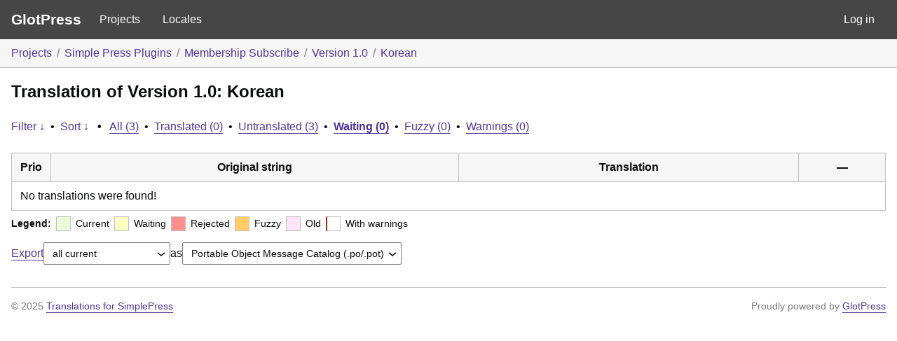

--- FILE ---
content_type: application/javascript
request_url: https://glotpress.simple-press.com/app/plugins/glotpress/assets/js/editor.min.js?ver=20220319
body_size: 2103
content:
$gp.editor=function(o){return{current:null,orginal_translations:null,init:function(t){$gp.init(),$gp.editor.table=t,$gp.editor.install_hooks(),1===(t=$gp.editor.table.find("tr.preview")).length&&$gp.editor.show(t.eq(0))},original_id_from_row_id:function(t){return t.split("-")[0]},translation_id_from_row_id:function(t){return t.split("-")[1]},show:function(t){var e=t.closest("tr").attr("row"),r=o("#editor-"+e),i=o("#gmt-date-added-"+e),n=o("#local-date-added-"+e),t=(new Date).getTimezoneOffset(),i=new Date(i.text()),t=new Date(i-60*t*1e3);r.length&&($gp.editor.current&&$gp.editor.hide(),r.preview=o("#preview-"+e),r.row_id=e,r.original_id=$gp.editor.original_id_from_row_id(e),r.translation_id=$gp.editor.translation_id_from_row_id(e),r.orginal_translations=o('textarea[name="translation['+r.original_id+'][]"]',r).map(function(){return this.value}).get(),$gp.editor.current=r,n.text(t.toLocaleDateString()+" "+t.toLocaleTimeString()),r.show(),r.preview.hide(),o("textarea:first",r).focus())},prev:function(){var t;$gp.editor.current&&((t=$gp.editor.current.prevAll("tr.editor")).length?$gp.editor.show(t.eq(0)):$gp.editor.hide())},next:function(){var t;$gp.editor.current&&((t=$gp.editor.current.nextAll("tr.editor")).length?$gp.editor.show(t.eq(0)):$gp.editor.hide())},hide:function(t){(t=t||$gp.editor.current)&&(t.hide(),t.preview.show(),$gp.editor.current=null)},install_hooks:function(){o($gp.editor.table).on("click","a.edit",$gp.editor.hooks.show).on("dblclick","tr.preview td",$gp.editor.hooks.show).on("change","select.priority",$gp.editor.hooks.set_priority).on("click","button.close",$gp.editor.hooks.cancel).on("click","a.discard-warning",$gp.editor.hooks.discard_warning).on("click","button.copy",$gp.editor.hooks.copy).on("click","button.inserttab",$gp.editor.hooks.tab).on("click","button.insertnl",$gp.editor.hooks.newline).on("click","button.approve",$gp.editor.hooks.set_status_current).on("click","button.reject",$gp.editor.hooks.set_status_rejected).on("click","button.fuzzy",$gp.editor.hooks.set_status_fuzzy).on("click","button.ok",$gp.editor.hooks.ok).on("keydown","tr.editor textarea",$gp.editor.hooks.keydown),o("#translations").tooltip({items:".glossary-word",content:function(){var i=o("<ul>");return o.each(o(this).data("translations"),function(t,e){var r=o("<li>");e.locale_entry&&r.append(o("<span>",{text:e.locale_entry}).addClass("locale-entry bubble")),r.append(o("<span>",{text:e.pos}).addClass("pos")),r.append(o("<span>",{text:e.translation}).addClass("translation")),r.append(o("<span>",{text:e.comment}).addClass("comment")),i.append(r)}),i},hide:!1,show:!1}),o.valHooks.textarea={get:function(t){return t.value.replace(/\r?\n/g,"\r\n")}}},keydown:function(t){var e,r,i,n;if(27===t.keyCode||90===t.keyCode&&t.shiftKey&&t.ctrlKey)$gp.editor.hide();else if(33===t.keyCode||38===t.keyCode&&t.ctrlKey)$gp.editor.prev();else if(34===t.keyCode||40===t.keyCode&&t.ctrlKey)$gp.editor.next();else if(13===t.keyCode&&t.shiftKey)e=o(t.target),0===t.altKey&&e.val().length&&((r=e.closest(".textareas").prev()).children()?e.val(r.find(".original").text()):e.val(r.text())),e.nextAll("textarea").length?e.nextAll("textarea").eq(0).focus():$gp.editor.save(e.parents("tr.editor").find("button.ok"));else if(13===t.keyCode&&t.ctrlKey||66===t.keyCode&&t.shiftKey&&t.ctrlKey)0<(n=o(".editor:visible").find(".copy")).length&&n.trigger("click");else if(107===t.keyCode&&t.ctrlKey||65===t.keyCode&&t.shiftKey&&t.ctrlKey)0<(n=o(".editor:visible").find(".approve")).length&&n.trigger("click");else if(109===t.keyCode&&t.ctrlKey||82===t.keyCode&&t.shiftKey&&t.ctrlKey)0<(i=o(".editor:visible").find(".reject")).length&&i.trigger("click");else{if(!(192===t.keyCode&&t.ctrlKey||192===t.keyCode&&t.shiftKey&&t.ctrlKey))return!0;0<(i=o(".editor:visible").find(".fuzzy")).length&&i.trigger("click")}return!1},replace_current:function(t){$gp.editor.current&&($gp.editor.current.after(t),(t=$gp.editor.current).attr("id",t.attr("id")+"-old"),t.preview.attr("id",t.preview.attr("id")+"-old"),$gp.editor.next(),t.preview.remove(),t.remove())},save:function(r){var t,e,i=[];$gp.editor.current&&(e=$gp.editor.current,r.prop("disabled",!0),$gp.notices.notice("Saving&hellip;"),i={original_id:e.original_id,_gp_route_nonce:r.data("nonce")},t="translation["+e.original_id+"][]",e=o('textarea[name="'+t+'"]',e).map(function(){return this.value}).get(),i[t]=e,o.ajax({type:"POST",url:$gp_editor_options.url,data:i,dataType:"json",success:function(t){for(var e in r.prop("disabled",!1),$gp.notices.success("Saved!"),t)$gp.editor.replace_current(t[e]);$gp.editor.current.hasClass("no-warnings")&&$gp.editor.next()},error:function(t,e){r.prop("disabled",!1),e=t.responseText?"Error: "+t.responseText:"Error saving the translation!",$gp.notices.error(e)}}))},set_priority:function(r){var t,e;$gp.editor.current&&(t=$gp.editor.current,r.prop("disabled",!0),$gp.notices.notice("Setting priority&hellip;"),e={priority:o("option:selected",r).val(),_gp_route_nonce:r.data("nonce")},o.ajax({type:"POST",url:$gp_editor_options.set_priority_url.replace("%original-id%",t.original_id),data:e,success:function(){var t;r.prop("disabled",!1),$gp.notices.success("Priority set!"),t="priority-"+o("option:selected",r).text(),$gp.editor.current.addClass(t),$gp.editor.current.preview.addClass(t)},error:function(t,e){r.prop("disabled",!1),e=t.responseText?"Error: "+t.responseText:"Error setting the priority!",$gp.notices.error(e)}}))},set_status:function(r,t){var e,i=!1;$gp.editor.current&&$gp.editor.current.translation_id&&(e=$gp.editor.current,o('[id*="translation_'+e.original_id+'_"]').each(function(){this.value!==this.defaultValue&&(i=!0)}),i?$gp.notices.error("Translation has changed! Please add the new translation before changing its status."):(r.prop("disabled",!0),$gp.notices.notice("Setting status to &#8220;"+t+"&#8221;&hellip;"),t={translation_id:e.translation_id,status:t,_gp_route_nonce:r.data("nonce")},o.ajax({type:"POST",url:$gp_editor_options.set_status_url,data:t,success:function(t){r.prop("disabled",!1),$gp.notices.success("Status set!"),$gp.editor.replace_current(t),$gp.editor.next()},error:function(t,e){r.prop("disabled",!1),e=t.responseText?"Error: "+t.responseText:"Error setting the status!",$gp.notices.error(e)}})))},discard_warning:function(t){$gp.editor.current&&($gp.notices.notice("Discarding&hellip;"),t={translation_id:$gp.editor.current.translation_id,key:t.data("key"),index:t.data("index"),_gp_route_nonce:t.data("nonce")},o.ajax({type:"POST",url:$gp_editor_options.discard_warning_url,data:t,success:function(t){$gp.notices.success("Saved!"),$gp.editor.replace_current(t)},error:function(t,e){e=t.responseText?"Error: "+t.responseText:"Error saving the translation!",$gp.notices.error(e)}}))},copy:function(t){var e=t.parents(".textareas").find("textarea").attr("id").split("_"),e=Math.min(parseInt(e[e.length-1],10),1),e=t.parents(".strings").find(".original_raw").eq(e).text();t.parents(".textareas").find("textarea").val(e).focus()},tab:function(t){var e=t.parents(".textareas").find("textarea"),r=e.prop("selectionStart"),i=e.val(),t=i.substring(0,r),i=i.substring(r,i.length);e.val(t+"\t"+i),e.focus(),e[0].selectionEnd=r+1},newline:function(t){var e=t.parents(".textareas").find("textarea"),r=e.prop("selectionStart"),i=e.val(),t=i.substring(0,r),i=i.substring(r,i.length);e.val(t+"\n"+i),e.focus(),e[0].selectionEnd=r+1},hooks:{show:function(){return $gp.editor.show(o(this)),!1},hide:function(){return $gp.editor.hide(),!1},ok:function(){return $gp.editor.save(o(this)),!1},cancel:function(){for(var t=0,t=0;t<$gp.editor.current.orginal_translations.length;t++)o('textarea[id="translation_'+$gp.editor.current.original_id+"_"+t+'"]').val($gp.editor.current.orginal_translations[t]);return $gp.editor.hide(),!1},keydown:function(t){return $gp.editor.keydown(t)},copy:function(){return $gp.editor.copy(o(this)),!1},tab:function(){return $gp.editor.tab(o(this)),!1},newline:function(){return $gp.editor.newline(o(this)),!1},discard_warning:function(){return $gp.editor.discard_warning(o(this)),!1},set_status_current:function(){return $gp.editor.set_status(o(this),"current"),!1},set_status_rejected:function(){return $gp.editor.set_status(o(this),"rejected"),!1},set_status_fuzzy:function(){return $gp.editor.set_status(o(this),"fuzzy"),!1},set_priority:function(){return $gp.editor.set_priority(o(this)),!1}}}}(jQuery),jQuery(function(t){$gp.editor.init(t("#translations"))});